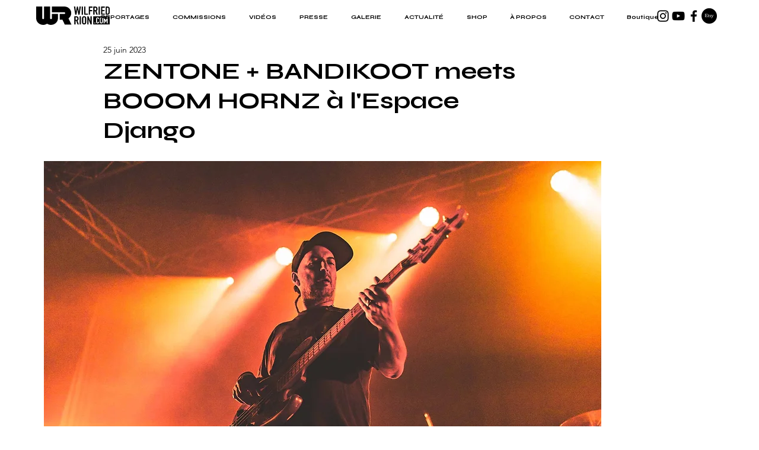

--- FILE ---
content_type: text/css; charset=utf-8
request_url: https://www.wilfriedrion.com/_serverless/pro-gallery-css-v4-server/layoutCss?ver=2&id=1rrqf-not-scoped&items=3611_2560_1707%7C3523_2560_1707%7C3873_2560_1707%7C3484_1707_2560%7C3335_2560_1707%7C3555_2560_1707%7C3525_1707_2560%7C3610_1707_2560%7C3561_2560_1707&container=1787.53125_940_499.5_720&options=gallerySizeType:px%7CenableInfiniteScroll:true%7CtitlePlacement:SHOW_ON_HOVER%7CarrowsSize:23%7ChasThumbnails:false%7CimageMargin:5%7CgalleryLayout:7%7CisVertical:false%7CgallerySizePx:300%7CcubeType:fill%7CgalleryThumbnailsAlignment:none
body_size: -69
content:
#pro-gallery-1rrqf-not-scoped .pro-gallery-parent-container{ width: 940px !important; height: 500px !important; } #pro-gallery-1rrqf-not-scoped [data-hook="item-container"][data-idx="0"].gallery-item-container{opacity: 1 !important;display: block !important;transition: opacity .2s ease !important;top: 0px !important;left: 0px !important;right: auto !important;height: 500px !important;width: 175px !important;} #pro-gallery-1rrqf-not-scoped [data-hook="item-container"][data-idx="0"] .gallery-item-common-info-outer{height: 100% !important;} #pro-gallery-1rrqf-not-scoped [data-hook="item-container"][data-idx="0"] .gallery-item-common-info{height: 100% !important;width: 100% !important;} #pro-gallery-1rrqf-not-scoped [data-hook="item-container"][data-idx="0"] .gallery-item-wrapper{width: 175px !important;height: 500px !important;margin: 0 !important;} #pro-gallery-1rrqf-not-scoped [data-hook="item-container"][data-idx="0"] .gallery-item-content{width: 175px !important;height: 500px !important;margin: 0px 0px !important;opacity: 1 !important;} #pro-gallery-1rrqf-not-scoped [data-hook="item-container"][data-idx="0"] .gallery-item-hover{width: 175px !important;height: 500px !important;opacity: 1 !important;} #pro-gallery-1rrqf-not-scoped [data-hook="item-container"][data-idx="0"] .item-hover-flex-container{width: 175px !important;height: 500px !important;margin: 0px 0px !important;opacity: 1 !important;} #pro-gallery-1rrqf-not-scoped [data-hook="item-container"][data-idx="0"] .gallery-item-wrapper img{width: 100% !important;height: 100% !important;opacity: 1 !important;} #pro-gallery-1rrqf-not-scoped [data-hook="item-container"][data-idx="1"].gallery-item-container{opacity: 1 !important;display: block !important;transition: opacity .2s ease !important;top: 0px !important;left: 180px !important;right: auto !important;height: 500px !important;width: 175px !important;} #pro-gallery-1rrqf-not-scoped [data-hook="item-container"][data-idx="1"] .gallery-item-common-info-outer{height: 100% !important;} #pro-gallery-1rrqf-not-scoped [data-hook="item-container"][data-idx="1"] .gallery-item-common-info{height: 100% !important;width: 100% !important;} #pro-gallery-1rrqf-not-scoped [data-hook="item-container"][data-idx="1"] .gallery-item-wrapper{width: 175px !important;height: 500px !important;margin: 0 !important;} #pro-gallery-1rrqf-not-scoped [data-hook="item-container"][data-idx="1"] .gallery-item-content{width: 175px !important;height: 500px !important;margin: 0px 0px !important;opacity: 1 !important;} #pro-gallery-1rrqf-not-scoped [data-hook="item-container"][data-idx="1"] .gallery-item-hover{width: 175px !important;height: 500px !important;opacity: 1 !important;} #pro-gallery-1rrqf-not-scoped [data-hook="item-container"][data-idx="1"] .item-hover-flex-container{width: 175px !important;height: 500px !important;margin: 0px 0px !important;opacity: 1 !important;} #pro-gallery-1rrqf-not-scoped [data-hook="item-container"][data-idx="1"] .gallery-item-wrapper img{width: 100% !important;height: 100% !important;opacity: 1 !important;} #pro-gallery-1rrqf-not-scoped [data-hook="item-container"][data-idx="2"].gallery-item-container{opacity: 1 !important;display: block !important;transition: opacity .2s ease !important;top: 0px !important;left: 360px !important;right: auto !important;height: 500px !important;width: 175px !important;} #pro-gallery-1rrqf-not-scoped [data-hook="item-container"][data-idx="2"] .gallery-item-common-info-outer{height: 100% !important;} #pro-gallery-1rrqf-not-scoped [data-hook="item-container"][data-idx="2"] .gallery-item-common-info{height: 100% !important;width: 100% !important;} #pro-gallery-1rrqf-not-scoped [data-hook="item-container"][data-idx="2"] .gallery-item-wrapper{width: 175px !important;height: 500px !important;margin: 0 !important;} #pro-gallery-1rrqf-not-scoped [data-hook="item-container"][data-idx="2"] .gallery-item-content{width: 175px !important;height: 500px !important;margin: 0px 0px !important;opacity: 1 !important;} #pro-gallery-1rrqf-not-scoped [data-hook="item-container"][data-idx="2"] .gallery-item-hover{width: 175px !important;height: 500px !important;opacity: 1 !important;} #pro-gallery-1rrqf-not-scoped [data-hook="item-container"][data-idx="2"] .item-hover-flex-container{width: 175px !important;height: 500px !important;margin: 0px 0px !important;opacity: 1 !important;} #pro-gallery-1rrqf-not-scoped [data-hook="item-container"][data-idx="2"] .gallery-item-wrapper img{width: 100% !important;height: 100% !important;opacity: 1 !important;} #pro-gallery-1rrqf-not-scoped [data-hook="item-container"][data-idx="3"]{display: none !important;} #pro-gallery-1rrqf-not-scoped [data-hook="item-container"][data-idx="4"]{display: none !important;} #pro-gallery-1rrqf-not-scoped [data-hook="item-container"][data-idx="5"]{display: none !important;} #pro-gallery-1rrqf-not-scoped [data-hook="item-container"][data-idx="6"]{display: none !important;} #pro-gallery-1rrqf-not-scoped [data-hook="item-container"][data-idx="7"]{display: none !important;} #pro-gallery-1rrqf-not-scoped [data-hook="item-container"][data-idx="8"]{display: none !important;} #pro-gallery-1rrqf-not-scoped .pro-gallery-prerender{height:500px !important;}#pro-gallery-1rrqf-not-scoped {height:500px !important; width:940px !important;}#pro-gallery-1rrqf-not-scoped .pro-gallery-margin-container {height:500px !important;}#pro-gallery-1rrqf-not-scoped .one-row:not(.thumbnails-gallery) {height:502px !important; width:945px !important;}#pro-gallery-1rrqf-not-scoped .one-row:not(.thumbnails-gallery) .gallery-horizontal-scroll {height:502px !important;}#pro-gallery-1rrqf-not-scoped .pro-gallery-parent-container:not(.gallery-slideshow) [data-hook=group-view] .item-link-wrapper::before {height:502px !important; width:945px !important;}#pro-gallery-1rrqf-not-scoped .pro-gallery-parent-container {height:500px !important; width:940px !important;}